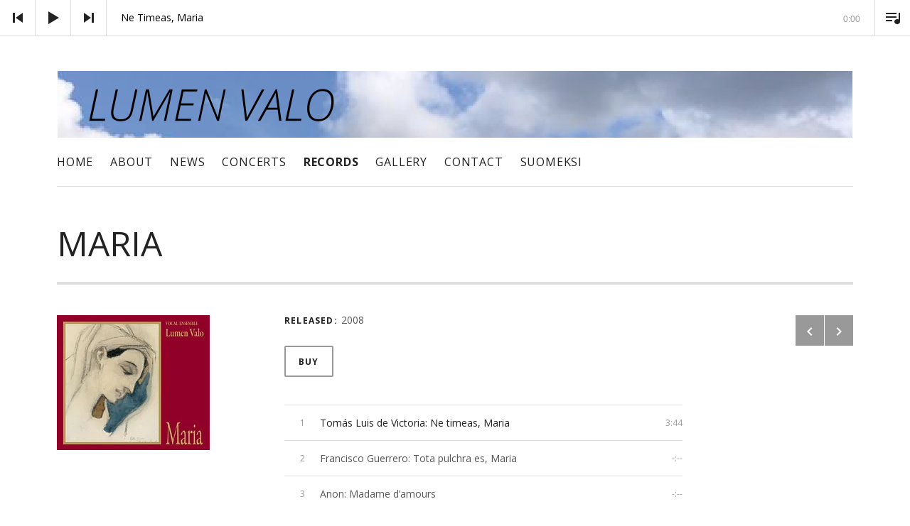

--- FILE ---
content_type: text/html; charset=UTF-8
request_url: https://www.lumenvalo.fi/music/lvcd4-maria/
body_size: 12439
content:
<!DOCTYPE html>
<html class="no-js" lang="en-US">
<head>
	<meta charset="UTF-8">
	<meta name="viewport" content="width=device-width, initial-scale=1">
	<link rel="profile" href="http://gmpg.org/xfn/11">
	<link rel="pingback" href="https://www.lumenvalo.fi/xmlrpc.php">
	<script>(function(html){html.className = html.className.replace(/\bno-js\b/,'js')})(document.documentElement);</script>
<title>Maria &#8211; Lumen Valo</title>
<meta name='robots' content='max-image-preview:large' />
<link rel='dns-prefetch' href='//secure.gravatar.com' />
<link rel='dns-prefetch' href='//stats.wp.com' />
<link rel='dns-prefetch' href='//fonts.googleapis.com' />
<link rel='dns-prefetch' href='//v0.wordpress.com' />
<link rel='preconnect' href='//i0.wp.com' />
<link href='https://fonts.gstatic.com' crossorigin rel='preconnect' />
<link rel="alternate" type="application/rss+xml" title="Lumen Valo &raquo; Feed" href="https://www.lumenvalo.fi/feed/" />
<link rel="alternate" type="application/rss+xml" title="Lumen Valo &raquo; Comments Feed" href="https://www.lumenvalo.fi/comments/feed/" />
<link rel="alternate" title="oEmbed (JSON)" type="application/json+oembed" href="https://www.lumenvalo.fi/wp-json/oembed/1.0/embed?url=https%3A%2F%2Fwww.lumenvalo.fi%2Fmusic%2Flvcd4-maria%2F" />
<link rel="alternate" title="oEmbed (XML)" type="text/xml+oembed" href="https://www.lumenvalo.fi/wp-json/oembed/1.0/embed?url=https%3A%2F%2Fwww.lumenvalo.fi%2Fmusic%2Flvcd4-maria%2F&#038;format=xml" />
<style id='wp-img-auto-sizes-contain-inline-css' type='text/css'>
img:is([sizes=auto i],[sizes^="auto," i]){contain-intrinsic-size:3000px 1500px}
/*# sourceURL=wp-img-auto-sizes-contain-inline-css */
</style>
<link rel='stylesheet' id='otw_grid_manager-css' href='https://www.lumenvalo.fi/wp-content/plugins/widgetize-pages-light/include/otw_components/otw_grid_manager_light/css/otw-grid.css?ver=1.1' type='text/css' media='all' />
<style id='wp-emoji-styles-inline-css' type='text/css'>

	img.wp-smiley, img.emoji {
		display: inline !important;
		border: none !important;
		box-shadow: none !important;
		height: 1em !important;
		width: 1em !important;
		margin: 0 0.07em !important;
		vertical-align: -0.1em !important;
		background: none !important;
		padding: 0 !important;
	}
/*# sourceURL=wp-emoji-styles-inline-css */
</style>
<style id='wp-block-library-inline-css' type='text/css'>
:root{--wp-block-synced-color:#7a00df;--wp-block-synced-color--rgb:122,0,223;--wp-bound-block-color:var(--wp-block-synced-color);--wp-editor-canvas-background:#ddd;--wp-admin-theme-color:#007cba;--wp-admin-theme-color--rgb:0,124,186;--wp-admin-theme-color-darker-10:#006ba1;--wp-admin-theme-color-darker-10--rgb:0,107,160.5;--wp-admin-theme-color-darker-20:#005a87;--wp-admin-theme-color-darker-20--rgb:0,90,135;--wp-admin-border-width-focus:2px}@media (min-resolution:192dpi){:root{--wp-admin-border-width-focus:1.5px}}.wp-element-button{cursor:pointer}:root .has-very-light-gray-background-color{background-color:#eee}:root .has-very-dark-gray-background-color{background-color:#313131}:root .has-very-light-gray-color{color:#eee}:root .has-very-dark-gray-color{color:#313131}:root .has-vivid-green-cyan-to-vivid-cyan-blue-gradient-background{background:linear-gradient(135deg,#00d084,#0693e3)}:root .has-purple-crush-gradient-background{background:linear-gradient(135deg,#34e2e4,#4721fb 50%,#ab1dfe)}:root .has-hazy-dawn-gradient-background{background:linear-gradient(135deg,#faaca8,#dad0ec)}:root .has-subdued-olive-gradient-background{background:linear-gradient(135deg,#fafae1,#67a671)}:root .has-atomic-cream-gradient-background{background:linear-gradient(135deg,#fdd79a,#004a59)}:root .has-nightshade-gradient-background{background:linear-gradient(135deg,#330968,#31cdcf)}:root .has-midnight-gradient-background{background:linear-gradient(135deg,#020381,#2874fc)}:root{--wp--preset--font-size--normal:16px;--wp--preset--font-size--huge:42px}.has-regular-font-size{font-size:1em}.has-larger-font-size{font-size:2.625em}.has-normal-font-size{font-size:var(--wp--preset--font-size--normal)}.has-huge-font-size{font-size:var(--wp--preset--font-size--huge)}.has-text-align-center{text-align:center}.has-text-align-left{text-align:left}.has-text-align-right{text-align:right}.has-fit-text{white-space:nowrap!important}#end-resizable-editor-section{display:none}.aligncenter{clear:both}.items-justified-left{justify-content:flex-start}.items-justified-center{justify-content:center}.items-justified-right{justify-content:flex-end}.items-justified-space-between{justify-content:space-between}.screen-reader-text{border:0;clip-path:inset(50%);height:1px;margin:-1px;overflow:hidden;padding:0;position:absolute;width:1px;word-wrap:normal!important}.screen-reader-text:focus{background-color:#ddd;clip-path:none;color:#444;display:block;font-size:1em;height:auto;left:5px;line-height:normal;padding:15px 23px 14px;text-decoration:none;top:5px;width:auto;z-index:100000}html :where(.has-border-color){border-style:solid}html :where([style*=border-top-color]){border-top-style:solid}html :where([style*=border-right-color]){border-right-style:solid}html :where([style*=border-bottom-color]){border-bottom-style:solid}html :where([style*=border-left-color]){border-left-style:solid}html :where([style*=border-width]){border-style:solid}html :where([style*=border-top-width]){border-top-style:solid}html :where([style*=border-right-width]){border-right-style:solid}html :where([style*=border-bottom-width]){border-bottom-style:solid}html :where([style*=border-left-width]){border-left-style:solid}html :where(img[class*=wp-image-]){height:auto;max-width:100%}:where(figure){margin:0 0 1em}html :where(.is-position-sticky){--wp-admin--admin-bar--position-offset:var(--wp-admin--admin-bar--height,0px)}@media screen and (max-width:600px){html :where(.is-position-sticky){--wp-admin--admin-bar--position-offset:0px}}

/*# sourceURL=wp-block-library-inline-css */
</style><style id='global-styles-inline-css' type='text/css'>
:root{--wp--preset--aspect-ratio--square: 1;--wp--preset--aspect-ratio--4-3: 4/3;--wp--preset--aspect-ratio--3-4: 3/4;--wp--preset--aspect-ratio--3-2: 3/2;--wp--preset--aspect-ratio--2-3: 2/3;--wp--preset--aspect-ratio--16-9: 16/9;--wp--preset--aspect-ratio--9-16: 9/16;--wp--preset--color--black: #000000;--wp--preset--color--cyan-bluish-gray: #abb8c3;--wp--preset--color--white: #ffffff;--wp--preset--color--pale-pink: #f78da7;--wp--preset--color--vivid-red: #cf2e2e;--wp--preset--color--luminous-vivid-orange: #ff6900;--wp--preset--color--luminous-vivid-amber: #fcb900;--wp--preset--color--light-green-cyan: #7bdcb5;--wp--preset--color--vivid-green-cyan: #00d084;--wp--preset--color--pale-cyan-blue: #8ed1fc;--wp--preset--color--vivid-cyan-blue: #0693e3;--wp--preset--color--vivid-purple: #9b51e0;--wp--preset--gradient--vivid-cyan-blue-to-vivid-purple: linear-gradient(135deg,rgb(6,147,227) 0%,rgb(155,81,224) 100%);--wp--preset--gradient--light-green-cyan-to-vivid-green-cyan: linear-gradient(135deg,rgb(122,220,180) 0%,rgb(0,208,130) 100%);--wp--preset--gradient--luminous-vivid-amber-to-luminous-vivid-orange: linear-gradient(135deg,rgb(252,185,0) 0%,rgb(255,105,0) 100%);--wp--preset--gradient--luminous-vivid-orange-to-vivid-red: linear-gradient(135deg,rgb(255,105,0) 0%,rgb(207,46,46) 100%);--wp--preset--gradient--very-light-gray-to-cyan-bluish-gray: linear-gradient(135deg,rgb(238,238,238) 0%,rgb(169,184,195) 100%);--wp--preset--gradient--cool-to-warm-spectrum: linear-gradient(135deg,rgb(74,234,220) 0%,rgb(151,120,209) 20%,rgb(207,42,186) 40%,rgb(238,44,130) 60%,rgb(251,105,98) 80%,rgb(254,248,76) 100%);--wp--preset--gradient--blush-light-purple: linear-gradient(135deg,rgb(255,206,236) 0%,rgb(152,150,240) 100%);--wp--preset--gradient--blush-bordeaux: linear-gradient(135deg,rgb(254,205,165) 0%,rgb(254,45,45) 50%,rgb(107,0,62) 100%);--wp--preset--gradient--luminous-dusk: linear-gradient(135deg,rgb(255,203,112) 0%,rgb(199,81,192) 50%,rgb(65,88,208) 100%);--wp--preset--gradient--pale-ocean: linear-gradient(135deg,rgb(255,245,203) 0%,rgb(182,227,212) 50%,rgb(51,167,181) 100%);--wp--preset--gradient--electric-grass: linear-gradient(135deg,rgb(202,248,128) 0%,rgb(113,206,126) 100%);--wp--preset--gradient--midnight: linear-gradient(135deg,rgb(2,3,129) 0%,rgb(40,116,252) 100%);--wp--preset--font-size--small: 13px;--wp--preset--font-size--medium: 20px;--wp--preset--font-size--large: 36px;--wp--preset--font-size--x-large: 42px;--wp--preset--spacing--20: 0.44rem;--wp--preset--spacing--30: 0.67rem;--wp--preset--spacing--40: 1rem;--wp--preset--spacing--50: 1.5rem;--wp--preset--spacing--60: 2.25rem;--wp--preset--spacing--70: 3.38rem;--wp--preset--spacing--80: 5.06rem;--wp--preset--shadow--natural: 6px 6px 9px rgba(0, 0, 0, 0.2);--wp--preset--shadow--deep: 12px 12px 50px rgba(0, 0, 0, 0.4);--wp--preset--shadow--sharp: 6px 6px 0px rgba(0, 0, 0, 0.2);--wp--preset--shadow--outlined: 6px 6px 0px -3px rgb(255, 255, 255), 6px 6px rgb(0, 0, 0);--wp--preset--shadow--crisp: 6px 6px 0px rgb(0, 0, 0);}:where(.is-layout-flex){gap: 0.5em;}:where(.is-layout-grid){gap: 0.5em;}body .is-layout-flex{display: flex;}.is-layout-flex{flex-wrap: wrap;align-items: center;}.is-layout-flex > :is(*, div){margin: 0;}body .is-layout-grid{display: grid;}.is-layout-grid > :is(*, div){margin: 0;}:where(.wp-block-columns.is-layout-flex){gap: 2em;}:where(.wp-block-columns.is-layout-grid){gap: 2em;}:where(.wp-block-post-template.is-layout-flex){gap: 1.25em;}:where(.wp-block-post-template.is-layout-grid){gap: 1.25em;}.has-black-color{color: var(--wp--preset--color--black) !important;}.has-cyan-bluish-gray-color{color: var(--wp--preset--color--cyan-bluish-gray) !important;}.has-white-color{color: var(--wp--preset--color--white) !important;}.has-pale-pink-color{color: var(--wp--preset--color--pale-pink) !important;}.has-vivid-red-color{color: var(--wp--preset--color--vivid-red) !important;}.has-luminous-vivid-orange-color{color: var(--wp--preset--color--luminous-vivid-orange) !important;}.has-luminous-vivid-amber-color{color: var(--wp--preset--color--luminous-vivid-amber) !important;}.has-light-green-cyan-color{color: var(--wp--preset--color--light-green-cyan) !important;}.has-vivid-green-cyan-color{color: var(--wp--preset--color--vivid-green-cyan) !important;}.has-pale-cyan-blue-color{color: var(--wp--preset--color--pale-cyan-blue) !important;}.has-vivid-cyan-blue-color{color: var(--wp--preset--color--vivid-cyan-blue) !important;}.has-vivid-purple-color{color: var(--wp--preset--color--vivid-purple) !important;}.has-black-background-color{background-color: var(--wp--preset--color--black) !important;}.has-cyan-bluish-gray-background-color{background-color: var(--wp--preset--color--cyan-bluish-gray) !important;}.has-white-background-color{background-color: var(--wp--preset--color--white) !important;}.has-pale-pink-background-color{background-color: var(--wp--preset--color--pale-pink) !important;}.has-vivid-red-background-color{background-color: var(--wp--preset--color--vivid-red) !important;}.has-luminous-vivid-orange-background-color{background-color: var(--wp--preset--color--luminous-vivid-orange) !important;}.has-luminous-vivid-amber-background-color{background-color: var(--wp--preset--color--luminous-vivid-amber) !important;}.has-light-green-cyan-background-color{background-color: var(--wp--preset--color--light-green-cyan) !important;}.has-vivid-green-cyan-background-color{background-color: var(--wp--preset--color--vivid-green-cyan) !important;}.has-pale-cyan-blue-background-color{background-color: var(--wp--preset--color--pale-cyan-blue) !important;}.has-vivid-cyan-blue-background-color{background-color: var(--wp--preset--color--vivid-cyan-blue) !important;}.has-vivid-purple-background-color{background-color: var(--wp--preset--color--vivid-purple) !important;}.has-black-border-color{border-color: var(--wp--preset--color--black) !important;}.has-cyan-bluish-gray-border-color{border-color: var(--wp--preset--color--cyan-bluish-gray) !important;}.has-white-border-color{border-color: var(--wp--preset--color--white) !important;}.has-pale-pink-border-color{border-color: var(--wp--preset--color--pale-pink) !important;}.has-vivid-red-border-color{border-color: var(--wp--preset--color--vivid-red) !important;}.has-luminous-vivid-orange-border-color{border-color: var(--wp--preset--color--luminous-vivid-orange) !important;}.has-luminous-vivid-amber-border-color{border-color: var(--wp--preset--color--luminous-vivid-amber) !important;}.has-light-green-cyan-border-color{border-color: var(--wp--preset--color--light-green-cyan) !important;}.has-vivid-green-cyan-border-color{border-color: var(--wp--preset--color--vivid-green-cyan) !important;}.has-pale-cyan-blue-border-color{border-color: var(--wp--preset--color--pale-cyan-blue) !important;}.has-vivid-cyan-blue-border-color{border-color: var(--wp--preset--color--vivid-cyan-blue) !important;}.has-vivid-purple-border-color{border-color: var(--wp--preset--color--vivid-purple) !important;}.has-vivid-cyan-blue-to-vivid-purple-gradient-background{background: var(--wp--preset--gradient--vivid-cyan-blue-to-vivid-purple) !important;}.has-light-green-cyan-to-vivid-green-cyan-gradient-background{background: var(--wp--preset--gradient--light-green-cyan-to-vivid-green-cyan) !important;}.has-luminous-vivid-amber-to-luminous-vivid-orange-gradient-background{background: var(--wp--preset--gradient--luminous-vivid-amber-to-luminous-vivid-orange) !important;}.has-luminous-vivid-orange-to-vivid-red-gradient-background{background: var(--wp--preset--gradient--luminous-vivid-orange-to-vivid-red) !important;}.has-very-light-gray-to-cyan-bluish-gray-gradient-background{background: var(--wp--preset--gradient--very-light-gray-to-cyan-bluish-gray) !important;}.has-cool-to-warm-spectrum-gradient-background{background: var(--wp--preset--gradient--cool-to-warm-spectrum) !important;}.has-blush-light-purple-gradient-background{background: var(--wp--preset--gradient--blush-light-purple) !important;}.has-blush-bordeaux-gradient-background{background: var(--wp--preset--gradient--blush-bordeaux) !important;}.has-luminous-dusk-gradient-background{background: var(--wp--preset--gradient--luminous-dusk) !important;}.has-pale-ocean-gradient-background{background: var(--wp--preset--gradient--pale-ocean) !important;}.has-electric-grass-gradient-background{background: var(--wp--preset--gradient--electric-grass) !important;}.has-midnight-gradient-background{background: var(--wp--preset--gradient--midnight) !important;}.has-small-font-size{font-size: var(--wp--preset--font-size--small) !important;}.has-medium-font-size{font-size: var(--wp--preset--font-size--medium) !important;}.has-large-font-size{font-size: var(--wp--preset--font-size--large) !important;}.has-x-large-font-size{font-size: var(--wp--preset--font-size--x-large) !important;}
/*# sourceURL=global-styles-inline-css */
</style>

<style id='classic-theme-styles-inline-css' type='text/css'>
/*! This file is auto-generated */
.wp-block-button__link{color:#fff;background-color:#32373c;border-radius:9999px;box-shadow:none;text-decoration:none;padding:calc(.667em + 2px) calc(1.333em + 2px);font-size:1.125em}.wp-block-file__button{background:#32373c;color:#fff;text-decoration:none}
/*# sourceURL=/wp-includes/css/classic-themes.min.css */
</style>
<link rel='stylesheet' id='page-list-style-css' href='https://www.lumenvalo.fi/wp-content/plugins/page-list/css/page-list.css?ver=5.9' type='text/css' media='all' />
<link rel='stylesheet' id='themicons-css' href='https://www.lumenvalo.fi/wp-content/themes/hammer/assets/css/themicons.css?ver=2.3.1' type='text/css' media='all' />
<link rel='stylesheet' id='hammer-style-css' href='https://www.lumenvalo.fi/wp-content/themes/hammer/style.css?ver=6.9' type='text/css' media='all' />
<style id='hammer-style-inline-css' type='text/css'>
.site-title { font-family: "Open Sans", sans-serif;}.site-navigation { font-family: "Open Sans", sans-serif;}h1, h2, h3, h4, h5, h6 { font-family: "Open Sans", sans-serif;}.entry-content, .entry-summary, .page-content { font-family: "Open Sans", sans-serif;}body { font-family: "Open Sans", sans-serif;}
/*# sourceURL=hammer-style-inline-css */
</style>
<link rel='stylesheet' id='cedaro-theme-fonts-google-css' href='https://fonts.googleapis.com/css?family=Open+Sans%3A700%7COpen+Sans%3A400%2C700%7COpen+Sans%3A700%7COpen+Sans%3A400%2C400italic%2C700%2C700italic%7COpen+Sans%3A400%2C400italic%2C700%2C700italic&#038;subset=latin&#038;ver=6.9' type='text/css' media='all' />
<link rel='stylesheet' id='hammer-audiotheme-css' href='https://www.lumenvalo.fi/wp-content/themes/hammer/assets/css/audiotheme.css?ver=6.9' type='text/css' media='all' />
<link rel='stylesheet' id='hammer-jetpack-css' href='https://www.lumenvalo.fi/wp-content/themes/hammer/assets/css/jetpack.css?ver=6.9' type='text/css' media='all' />
<script type="text/javascript" src="https://www.lumenvalo.fi/wp-includes/js/jquery/jquery.min.js?ver=3.7.1" id="jquery-core-js"></script>
<script type="text/javascript" src="https://www.lumenvalo.fi/wp-includes/js/jquery/jquery-migrate.min.js?ver=3.4.1" id="jquery-migrate-js"></script>
<link rel="https://api.w.org/" href="https://www.lumenvalo.fi/wp-json/" /><link rel="EditURI" type="application/rsd+xml" title="RSD" href="https://www.lumenvalo.fi/xmlrpc.php?rsd" />
<meta name="generator" content="WordPress 6.9" />
<link rel="canonical" href="https://www.lumenvalo.fi/music/lvcd4-maria/" />
		<!-- Custom Logo: hide header text -->
		<style id="custom-logo-css" type="text/css">
			.site-title, .site-description {
				position: absolute;
				clip-path: inset(50%);
			}
		</style>
			<style>img#wpstats{display:none}</style>
		<style type="text/css">.recentcomments a{display:inline !important;padding:0 !important;margin:0 !important;}</style><style type="text/css" id="custom-background-css">
body.custom-background { background-color: #ffffff; }
</style>
	
<!-- Jetpack Open Graph Tags -->
<meta property="og:type" content="article" />
<meta property="og:title" content="Maria" />
<meta property="og:url" content="https://www.lumenvalo.fi/music/lvcd4-maria/" />
<meta property="og:description" content="Lumen Valo juhlisti 15-vuotisjuhliaan vuonna 2008 mm. julkaisemalla CD:n Maria, joka oli lauluyhtyeen seitsemäs julkaisu. Mariassa yhtye palasi samalla juurilleen, sillä sen ensimmäinen levy oli ko…" />
<meta property="article:published_time" content="2018-10-07T07:44:25+00:00" />
<meta property="article:modified_time" content="2018-11-06T11:30:13+00:00" />
<meta property="og:site_name" content="Lumen Valo" />
<meta property="og:image" content="https://s0.wp.com/i/blank.jpg" />
<meta property="og:image:width" content="200" />
<meta property="og:image:height" content="200" />
<meta property="og:image:alt" content="" />
<meta property="og:locale" content="en_US" />
<meta name="twitter:text:title" content="Maria" />
<meta name="twitter:image" content="https://i0.wp.com/www.lumenvalo.fi/wp-content/uploads/2018/10/Kansi-Maria.jpg?fit=215%2C190&#038;ssl=1&#038;w=144" />
<meta name="twitter:card" content="summary" />

<!-- End Jetpack Open Graph Tags -->
<style id='hammer-custom-css' type='text/css'>
a,
a:hover,
a:focus,
.block-grid-item-title a:hover,
.block-grid-item-title a:focus,
.breadcrumbs a:hover,
.breadcrumbs a:focus,
.gig-card:hover,
.gig-card:focus,
.page-links a:hover,
.page-links a:focus,
.page-links > span,
.record-tracklist a:hover,
.record-tracklist a:focus,
.site-title a:hover,
.site-title a:focus {color: #001be8;
}@media (min-width: 768px) {.site-navigation .menu > li > a:hover,.site-navigation .menu > li > a:focus,.social-navigation a:hover,.social-navigation a:focus {color: #001be8;}
}
</style>
		<style type="text/css" id="wp-custom-css">
			h1 {
	font-weight: normal;
}

#page {
	background-color: rgba(255, 255, 255, 0);	
}

.block-grid-item-title,
.record-meta,
.record-tracklist,
.button,
.gig-description,
.layout-masonry-grid .entry-summary,
.gig-list-header,
.gig-list,
.post-type-navigation a,
.posts-navigation a,
.hammer-player .mejs-container .mejs-track-title,
.archive-content .page-title {
	font-family: "Open Sans", sans-serif;
}

.block-grid-item-title {
		text-transform: uppercase;
}

#menu-social-links {
	float: right;
}		</style>
		</head>

<body class="wp-singular audiotheme_record-template-default single single-audiotheme_record postid-217 custom-background wp-custom-logo wp-theme-hammer metaslider-plugin group-blog layout-entry-sidebar has-player layout-entry-sidebar--wide font_site-title_open-sans font_site-navigation_open-sans font_headings_open-sans font_main-content_open-sans font_secondary-content_open-sans" itemscope="itemscope" itemtype="https://schema.org/WebPage">

	
	<div id="page" class="hfeed site">
		<a class="skip-link screen-reader-text" href="#content">Skip to content</a>

				
<header id="masthead" class="site-header" role="banner" itemscope itemtype="https://schema.org/WPHeader">

	
	<div class="site-header-toggle-buttons">
		<button class="site-navigation-toggle toggle-button"><span>Menu</span></button>
		<button class="hammer-player-toggle toggle-button"><span class="screen-reader-text">Player</span></button>
	</div>

	<div class="site-identity">
		<a href="https://www.lumenvalo.fi/" class="custom-logo-link" rel="home"><img width="1120" height="94" src="https://i0.wp.com/www.lumenvalo.fi/wp-content/uploads/2018/11/Lumen-Valo-site-logo.png?fit=1120%2C94&amp;ssl=1" class="custom-logo" alt="Lumen Valo" decoding="async" fetchpriority="high" srcset="https://i0.wp.com/www.lumenvalo.fi/wp-content/uploads/2018/11/Lumen-Valo-site-logo.png?w=1120&amp;ssl=1 1120w, https://i0.wp.com/www.lumenvalo.fi/wp-content/uploads/2018/11/Lumen-Valo-site-logo.png?resize=300%2C25&amp;ssl=1 300w, https://i0.wp.com/www.lumenvalo.fi/wp-content/uploads/2018/11/Lumen-Valo-site-logo.png?resize=768%2C64&amp;ssl=1 768w, https://i0.wp.com/www.lumenvalo.fi/wp-content/uploads/2018/11/Lumen-Valo-site-logo.png?resize=1024%2C86&amp;ssl=1 1024w" sizes="(max-width: 1120px) 100vw, 1120px" itemprop="image" data-attachment-id="442" data-permalink="https://www.lumenvalo.fi/lumen-valo-site-logo/" data-orig-file="https://i0.wp.com/www.lumenvalo.fi/wp-content/uploads/2018/11/Lumen-Valo-site-logo.png?fit=1120%2C94&amp;ssl=1" data-orig-size="1120,94" data-comments-opened="1" data-image-meta="{&quot;aperture&quot;:&quot;0&quot;,&quot;credit&quot;:&quot;&quot;,&quot;camera&quot;:&quot;&quot;,&quot;caption&quot;:&quot;&quot;,&quot;created_timestamp&quot;:&quot;0&quot;,&quot;copyright&quot;:&quot;&quot;,&quot;focal_length&quot;:&quot;0&quot;,&quot;iso&quot;:&quot;0&quot;,&quot;shutter_speed&quot;:&quot;0&quot;,&quot;title&quot;:&quot;&quot;,&quot;orientation&quot;:&quot;0&quot;}" data-image-title="Lumen-Valo-site-logo" data-image-description="" data-image-caption="" data-medium-file="https://i0.wp.com/www.lumenvalo.fi/wp-content/uploads/2018/11/Lumen-Valo-site-logo.png?fit=300%2C25&amp;ssl=1" data-large-file="https://i0.wp.com/www.lumenvalo.fi/wp-content/uploads/2018/11/Lumen-Valo-site-logo.png?fit=560%2C47&amp;ssl=1" /></a>		<h1 class="site-title"><a href="https://www.lumenvalo.fi/" rel="home">Lumen Valo</a></h1>		<p class="site-description screen-reader-text">Early Music Vocal Ensemble</p>	</div>

	<div class="site-navigation-panel">

		
		
		
			<nav id="site-navigation" class="site-navigation" role="navigation" itemscope itemtype="https://schema.org/SiteNavigationElement">
				<ul id="menu-primary-menu" class="menu"><li id="menu-item-435" class="menu-item menu-item-type-post_type menu-item-object-page menu-item-home first-item menu-item-435 menu-item-home"><a href="https://www.lumenvalo.fi/">Home</a></li>
<li id="menu-item-437" class="menu-item menu-item-type-post_type menu-item-object-page menu-item-has-children menu-item-437 menu-item-about"><a href="https://www.lumenvalo.fi/about/">About</a>
<ul class="sub-menu">
	<li id="menu-item-438" class="menu-item menu-item-type-post_type menu-item-object-page first-child-item menu-item-438 menu-item-about-lumen-valo"><a href="https://www.lumenvalo.fi/about/">About Lumen Valo</a></li>
	<li id="menu-item-436" class="menu-item menu-item-type-post_type menu-item-object-page menu-item-436 menu-item-singers"><a href="https://www.lumenvalo.fi/about/singers/">Singers</a></li>
	<li id="menu-item-424" class="menu-item menu-item-type-post_type menu-item-object-page last-child-item menu-item-424 menu-item-repertoire"><a href="https://www.lumenvalo.fi/about/repertoire/">Repertoire</a></li>
</ul>
</li>
<li id="menu-item-427" class="menu-item menu-item-type-post_type menu-item-object-page current_page_parent menu-item-427 menu-item-news"><a href="https://www.lumenvalo.fi/news/">News</a></li>
<li id="menu-item-444" class="menu-item menu-item-type-post_type menu-item-object-audiotheme_archive menu-item-has-children menu-item-444 menu-item-concerts"><a href="https://www.lumenvalo.fi/concerts/">Concerts</a>
<ul class="sub-menu">
	<li id="menu-item-425" class="menu-item menu-item-type-custom menu-item-object-custom first-child-item menu-item-425 menu-item-upcoming"><a href="/concerts/">Upcoming</a></li>
	<li id="menu-item-426" class="menu-item menu-item-type-custom menu-item-object-custom last-child-item menu-item-426 menu-item-past"><a href="/concerts/past/">Past</a></li>
</ul>
</li>
<li id="menu-item-491" class="menu-item menu-item-type-post_type menu-item-object-audiotheme_archive current-menu-parent menu-item-491 menu-item-records"><a href="https://www.lumenvalo.fi/music/">Records</a></li>
<li id="menu-item-423" class="menu-item menu-item-type-post_type menu-item-object-page menu-item-423 menu-item-gallery"><a href="https://www.lumenvalo.fi/gallery/">Gallery</a></li>
<li id="menu-item-422" class="menu-item menu-item-type-post_type menu-item-object-page menu-item-422 menu-item-contact"><a href="https://www.lumenvalo.fi/contact/">Contact</a></li>
<li id="menu-item-439" class="menu-item menu-item-type-post_type menu-item-object-page last-item menu-item-439 menu-item-suomeksi"><a href="https://www.lumenvalo.fi/fi/">Suomeksi</a></li>
</ul>			</nav>

		
		
	</div>

	
</header>
		
		<div id="content" class="site-content">
			
<main id="primary" class="content-area single-record" role="main" itemprop="mainContentOfPage" itemscope itemtype="https://schema.org/MusicAlbum">

	
	
		
<article id="post-217" class="post-217 audiotheme_record type-audiotheme_record status-publish has-post-thumbnail entry">

	<header class="entry-header">
				<h1 class="entry-title" itemprop="name">Maria</h1>					</header>

	<div class="entry-sidebar-wrapper">
		
	<figure class="record-artwork">
		<a class="post-thumbnail" href="https://www.lumenvalo.fi/wp-content/uploads/2018/10/Kansi-Maria.jpg">
			<img width="215" height="190" src="https://i0.wp.com/www.lumenvalo.fi/wp-content/uploads/2018/10/Kansi-Maria.jpg?resize=215%2C190&amp;ssl=1" class="attachment-post-thumbnail size-post-thumbnail wp-post-image" alt="" decoding="async" itemprop="image" data-attachment-id="492" data-permalink="https://www.lumenvalo.fi/music/lvcd4-maria/attachment/kansi-maria/" data-orig-file="https://i0.wp.com/www.lumenvalo.fi/wp-content/uploads/2018/10/Kansi-Maria.jpg?fit=215%2C190&amp;ssl=1" data-orig-size="215,190" data-comments-opened="1" data-image-meta="{&quot;aperture&quot;:&quot;0&quot;,&quot;credit&quot;:&quot;&quot;,&quot;camera&quot;:&quot;&quot;,&quot;caption&quot;:&quot;&quot;,&quot;created_timestamp&quot;:&quot;0&quot;,&quot;copyright&quot;:&quot;&quot;,&quot;focal_length&quot;:&quot;0&quot;,&quot;iso&quot;:&quot;0&quot;,&quot;shutter_speed&quot;:&quot;0&quot;,&quot;title&quot;:&quot;&quot;,&quot;orientation&quot;:&quot;0&quot;}" data-image-title="Kansi-Maria" data-image-description="" data-image-caption="" data-medium-file="https://i0.wp.com/www.lumenvalo.fi/wp-content/uploads/2018/10/Kansi-Maria.jpg?fit=215%2C190&amp;ssl=1" data-large-file="https://i0.wp.com/www.lumenvalo.fi/wp-content/uploads/2018/10/Kansi-Maria.jpg?fit=215%2C190&amp;ssl=1" />		</a>
	</figure>

	</div>

	<div class="entry-content-wrapper">
		
	<div class="record-meta">
		<h2 class="screen-reader-text">Record Details</h2>

		<dl>
							<dt class="record-year">Released:</dt>
				<dd class="record-year" itemprop="dateCreated">2008</dd>
			
					</dl>
	</div>

		
	<div class="record-links">
		<h2 class="screen-reader-text">Purchase</h2>

		<ul>
							<li>
					<a class="button js-maybe-external" href="http://www.fuga.fi/detail.php?id=6420114110381">Buy</a>
				</li>
					</ul>
	</div>

		
	<div class="tracklist-area">
		<h2 class="screen-reader-text">Record Tracklist</h2>
		<meta itemprop="numTracks" content="8" />

		<ol class="tracklist record-tracklist">
			
				<li id="track-227"  class="track is-playable js-play-record" itemprop="track" itemtype="https://schema.org/MusicRecording" data-record-id="217" data-track-id="227">
					<span class="track-title">
						<a href="https://www.lumenvalo.fi/music/lvcd4-maria/track/ne-timeas-maria/" class="" itemprop="url"><span itemprop="name">Tomás Luis de Victoria: Ne timeas, Maria</span></a>					</span>

					<span class="track-meta">
						<span class="track-current-time">-:--</span>
						<span class="track-duration-sep"> / </span>
						<span class="track-duration">3:44</span>
					</span>
				</li>

			
				<li id="track-228"  class="track" itemprop="track" itemtype="https://schema.org/MusicRecording" data-record-id="217" data-track-id="228">
					<span class="track-title">
						<a href="https://www.lumenvalo.fi/music/lvcd4-maria/track/tota-pulchra-es-maria/" class="" itemprop="url"><span itemprop="name">Francisco Guerrero: Tota pulchra es, Maria</span></a>					</span>

					<span class="track-meta">
						<span class="track-current-time">-:--</span>
						<span class="track-duration-sep"> / </span>
						<span class="track-duration">-:--</span>
					</span>
				</li>

			
				<li id="track-229"  class="track" itemprop="track" itemtype="https://schema.org/MusicRecording" data-record-id="217" data-track-id="229">
					<span class="track-title">
						<a href="https://www.lumenvalo.fi/music/lvcd4-maria/track/madame-damours/" class="" itemprop="url"><span itemprop="name">Anon: Madame d’amours</span></a>					</span>

					<span class="track-meta">
						<span class="track-current-time">-:--</span>
						<span class="track-duration-sep"> / </span>
						<span class="track-duration">-:--</span>
					</span>
				</li>

			
				<li id="track-230"  class="track" itemprop="track" itemtype="https://schema.org/MusicRecording" data-record-id="217" data-track-id="230">
					<span class="track-title">
						<a href="https://www.lumenvalo.fi/music/lvcd4-maria/track/assumpta-est-maria/" class="" itemprop="url"><span itemprop="name">Giovanni Pierluigi da Palestrina: Assumpta est Maria</span></a>					</span>

					<span class="track-meta">
						<span class="track-current-time">-:--</span>
						<span class="track-duration-sep"> / </span>
						<span class="track-duration">-:--</span>
					</span>
				</li>

			
				<li id="track-231"  class="track" itemprop="track" itemtype="https://schema.org/MusicRecording" data-record-id="217" data-track-id="231">
					<span class="track-title">
						<a href="https://www.lumenvalo.fi/music/lvcd4-maria/track/ave-regina-caelorum/" class="" itemprop="url"><span itemprop="name">Guillaume Dufay: Ave regina cælorum</span></a>					</span>

					<span class="track-meta">
						<span class="track-current-time">-:--</span>
						<span class="track-duration-sep"> / </span>
						<span class="track-duration">-:--</span>
					</span>
				</li>

			
				<li id="track-232"  class="track" itemprop="track" itemtype="https://schema.org/MusicRecording" data-record-id="217" data-track-id="232">
					<span class="track-title">
						<a href="https://www.lumenvalo.fi/music/lvcd4-maria/track/stabat-mater/" class="" itemprop="url"><span itemprop="name">Orlando di Lasso: Stabat Mater</span></a>					</span>

					<span class="track-meta">
						<span class="track-current-time">-:--</span>
						<span class="track-duration-sep"> / </span>
						<span class="track-duration">-:--</span>
					</span>
				</li>

			
				<li id="track-234"  class="track" itemprop="track" itemtype="https://schema.org/MusicRecording" data-record-id="217" data-track-id="234">
					<span class="track-title">
						<a href="https://www.lumenvalo.fi/music/lvcd4-maria/track/regina-caeli-laetare/" class="" itemprop="url"><span itemprop="name">Orlando di Lasso: Regina cæli, lætare</span></a>					</span>

					<span class="track-meta">
						<span class="track-current-time">-:--</span>
						<span class="track-duration-sep"> / </span>
						<span class="track-duration">-:--</span>
					</span>
				</li>

			
				<li id="track-235"  class="track" itemprop="track" itemtype="https://schema.org/MusicRecording" data-record-id="217" data-track-id="235">
					<span class="track-title">
						<a href="https://www.lumenvalo.fi/music/lvcd4-maria/track/magnificat/" class="" itemprop="url"><span itemprop="name">Jean Mouton: Magnificat</span></a>					</span>

					<span class="track-meta">
						<span class="track-current-time">-:--</span>
						<span class="track-duration-sep"> / </span>
						<span class="track-duration">-:--</span>
					</span>
				</li>

			
					</ol>
	</div>


		<div class="entry-content" itemprop="description">
						<p>Lumen Valo juhlisti 15-vuotisjuhliaan vuonna 2008 mm. julkaisemalla CD:n Maria, joka oli lauluyhtyeen seitsemäs julkaisu. Mariassa yhtye palasi samalla juurilleen, sillä sen ensimmäinen levy oli koottu saman teeman ympärille. Tällä Maria-äänitteellä musiikki koostuu renessanssiajan Maria-moteteista. Varhaisimpana teoksena äänittellä on Guillaume Dufayn kuuluisa Ave regina caelorum ja tuoreimpana Orlando di Lasson, Giovanni Pierluigi da Palestrinan ja Tomás Luis de Victorian Maria-motetit 1580-luvulta.</p>
<h2>Reviews</h2>
<blockquote><p>Marian, Jumalansynnyttäjän, kultti on tuottanut monia palvovia, jopa aistillisia tekstejä, jotka liittyvät vain osaksi Jeesuksen syntymään. Renessanssisäveltäjät tarttuivat mieluusti näihin teksteihin. Guillaume Dufay sijoitti motettiinsa Ave regina caelorum myös itsensä armoa anelemaan. Muut säveltäjät ovat Tomás Luis de Victoria, Francisco Guerrero, Giovanni Pierluigi da Palestrina, Jean Mouton ja Orlando di Lasso, jonka Stabat Mater on levyn suurisuuntaisin teos. Hartaan kuulas a cappella -musiikki vaihtelee gregoriaanissävytteisestä pelkistyneisyydestä sykähdyttäviin kuorosointeihin ja hurmioituneeseen polyfoniaan.</p>
<p>Kahdeksanjäseninen Lumen Valo on vuosien varrella luonut itselleen huolitellun ilmeen, joka ulottuu levyn ulkoasuun ja teosesittelyihin. Syventävän lepohetken tarjoava brändi toimii myös esityksissä, vaikka laulun puhtaus ei ole aivan joka kohdin loppuun asti huoliteltua.</p>
<p style="text-align: right;"><span class="source">Jukka Isopuro, Helsingin Sanomat</span></p>
</blockquote>
 					</div>
	</div>

	<div class="entry-navigation-wrapper">
		
	<nav class="navigation post-navigation" aria-label="Posts">
		<h2 class="screen-reader-text">Post navigation</h2>
		<div class="nav-links"><div class="nav-previous"><a href="https://www.lumenvalo.fi/music/lcvd5-requiem/" rel="prev"><span class="screen-reader-text">Next: Requiem</span></a></div><div class="nav-next"><a href="https://www.lumenvalo.fi/music/lcvd3-adoratio/" rel="next"><span class="screen-reader-text">Previous: Adoratio</span></a></div></div>
	</nav>	</div>

</article>

		
	
	
</main>


			
		</div><!-- #content -->

		
		
<footer id="footer" class="site-footer" role="contentinfo" itemscope itemtype="https://schema.org/WPFooter">

	
	
<div id="footer-widgets" class="footer-widgets widget-area" role="complementary">

	
	<div class="block-grid block-grid--gutters block-grid-3">

		<div id="audiotheme-upcoming-gigs-3" class="widget block-grid-item widget_audiotheme_upcoming_gigs widget-1 widget-items-5">
<h2 class="widget-title">Upcoming Concerts</h2>
</div>
		<div id="recent-posts-4" class="widget block-grid-item widget_recent_entries widget-2 widget-last">
		<h2 class="widget-title">News</h2>
		<ul>
											<li>
					<a href="https://www.lumenvalo.fi/2025/10/17/mysterium-joulukonsertit-2025/">Mysterium-joulukonsertit 2025</a>
											<span class="post-date">October 17, 2025</span>
									</li>
											<li>
					<a href="https://www.lumenvalo.fi/2024/09/24/mysterium-joulukonsertit-2024/">Mysterium-joulukonsertit 2024</a>
											<span class="post-date">September 24, 2024</span>
									</li>
											<li>
					<a href="https://www.lumenvalo.fi/2023/11/05/mysterium-joulukonsertit-2023/">Mysterium-joulukonsertit 2023</a>
											<span class="post-date">November 5, 2023</span>
									</li>
					</ul>

		</div>
	</div>

	
</div>


	<div class="credits">
		Powered by <a href="https://audiotheme.com/">AudioTheme</a>	</div>

	
</footer>

		
	</div><!-- #page -->

	
<div class="hammer-player" itemscope itemtype="http://schema.org/MusicPlaylist">
	<meta itemprop="numTracks" content="2" />

	<audio src="https://lumenvalo.dreamhosters.com/wp-content/uploads/2018/10/Victoria-Ne-timeas-Maria.mp3" controls preload="none" style="width: 100%; height: auto"></audio>

	<div class="playlist cue-tracklist">

		<ol class="tracklist cue-tracks">

			
				<li class="cue-track" itemprop="track" itemscope itemtype="https://schema.org/MusicRecording">
					
					<span class="cue-track-details">
						<span class="cue-track-title" itemprop="name">Ne Timeas, Maria</span>
						<span class="cue-track-artist" itemprop="byArtist">Lumen Valo</span>
					</span>

									</li>

			
				<li class="cue-track" itemprop="track" itemscope itemtype="https://schema.org/MusicRecording">
					
					<span class="cue-track-details">
						<span class="cue-track-title" itemprop="name">My love dwelt in a northern land</span>
						<span class="cue-track-artist" itemprop="byArtist">Lumen Valo</span>
					</span>

									</li>

			
		</ol>

	</div>

	<script type="application/json" id="hammer-player-settings" class="cue-playlist-data">{"cueSignature":"6e0f50a7f1e1fbeeeb894a7a085c7df3","tracks":[{"artist":"Lumen Valo","artworkId":0,"artworkUrl":"","audioId":306,"audioUrl":"https:\/\/lumenvalo.dreamhosters.com\/wp-content\/uploads\/2018\/10\/Victoria-Ne-timeas-Maria.mp3","format":"mp3","length":"3:44","title":"Ne Timeas, Maria","order":0,"mp3":"https:\/\/lumenvalo.dreamhosters.com\/wp-content\/uploads\/2018\/10\/Victoria-Ne-timeas-Maria.mp3","meta":{"artist":"Lumen Valo","length_formatted":"3:44"},"src":"https:\/\/lumenvalo.dreamhosters.com\/wp-content\/uploads\/2018\/10\/Victoria-Ne-timeas-Maria.mp3","thumb":{"src":""}},{"artist":"Lumen Valo","artworkId":0,"artworkUrl":"","audioId":308,"audioUrl":"https:\/\/lumenvalo.dreamhosters.com\/wp-content\/uploads\/2018\/10\/Elgar-My-Love-Dwelt-in-a-Northern-Land.mp3","format":"mp3","length":"4:11","title":"My love dwelt in a northern land","order":1,"mp3":"https:\/\/lumenvalo.dreamhosters.com\/wp-content\/uploads\/2018\/10\/Elgar-My-Love-Dwelt-in-a-Northern-Land.mp3","meta":{"artist":"Lumen Valo","length_formatted":"4:11"},"src":"https:\/\/lumenvalo.dreamhosters.com\/wp-content\/uploads\/2018\/10\/Elgar-My-Love-Dwelt-in-a-Northern-Land.mp3","thumb":{"src":""}}]}</script>
</div>

	<script type="speculationrules">
{"prefetch":[{"source":"document","where":{"and":[{"href_matches":"/*"},{"not":{"href_matches":["/wp-*.php","/wp-admin/*","/wp-content/uploads/*","/wp-content/*","/wp-content/plugins/*","/wp-content/themes/hammer/*","/*\\?(.+)"]}},{"not":{"selector_matches":"a[rel~=\"nofollow\"]"}},{"not":{"selector_matches":".no-prefetch, .no-prefetch a"}}]},"eagerness":"conservative"}]}
</script>
<script type="application/ld+json">[{"@context":"http:\/\/schema.org","@type":"MusicAlbum","name":"Maria","url":"https:\/\/www.lumenvalo.fi\/music\/lvcd4-maria\/","dateCreated":"2008","image":"https:\/\/i0.wp.com\/www.lumenvalo.fi\/wp-content\/uploads\/2018\/10\/Kansi-Maria.jpg?fit=215%2C190&#038;ssl=1","numTracks":8,"track":[{"@type":"MusicRecording","name":"Tom\u00e1s Luis de Victoria: Ne timeas, Maria","url":"https:\/\/www.lumenvalo.fi\/music\/lvcd4-maria\/track\/ne-timeas-maria\/"},{"@type":"MusicRecording","name":"Francisco Guerrero: Tota pulchra es, Maria","url":"https:\/\/www.lumenvalo.fi\/music\/lvcd4-maria\/track\/tota-pulchra-es-maria\/"},{"@type":"MusicRecording","name":"Anon: Madame d\u2019amours","url":"https:\/\/www.lumenvalo.fi\/music\/lvcd4-maria\/track\/madame-damours\/"},{"@type":"MusicRecording","name":"Giovanni Pierluigi da Palestrina: Assumpta est Maria","url":"https:\/\/www.lumenvalo.fi\/music\/lvcd4-maria\/track\/assumpta-est-maria\/"},{"@type":"MusicRecording","name":"Guillaume Dufay: Ave regina c\u00e6lorum","url":"https:\/\/www.lumenvalo.fi\/music\/lvcd4-maria\/track\/ave-regina-caelorum\/"},{"@type":"MusicRecording","name":"Orlando di Lasso: Stabat Mater","url":"https:\/\/www.lumenvalo.fi\/music\/lvcd4-maria\/track\/stabat-mater\/"},{"@type":"MusicRecording","name":"Orlando di Lasso: Regina c\u00e6li, l\u00e6tare","url":"https:\/\/www.lumenvalo.fi\/music\/lvcd4-maria\/track\/regina-caeli-laetare\/"},{"@type":"MusicRecording","name":"Jean Mouton: Magnificat","url":"https:\/\/www.lumenvalo.fi\/music\/lvcd4-maria\/track\/magnificat\/"}],"offers":[{"@type":"Offer","url":"http:\/\/www.fuga.fi\/detail.php?id=6420114110381","description":"Buy"}]}]</script>			<script type="text/javascript">
			/* <![CDATA[ */
			window.AudiothemeTracks = window.AudiothemeTracks || {};

			(function( window ) {
				var tracks = {"record":[{"artist":"","artwork":"https:\/\/i0.wp.com\/www.lumenvalo.fi\/wp-content\/uploads\/2018\/10\/Kansi-Maria.jpg?resize=150%2C150&ssl=1","mp3":"http:\/\/www.lumenvalo.fi\/wp-content\/uploads\/2018\/10\/Victoria-Ne-timeas-Maria.mp3","record":"Maria","title":"Tom\u00e1s Luis de Victoria: Ne timeas, Maria","format":"mp3","meta":{"artist":"","length_formatted":"0:00"},"src":"http:\/\/www.lumenvalo.fi\/wp-content\/uploads\/2018\/10\/Victoria-Ne-timeas-Maria.mp3"},{"artist":"","artwork":"https:\/\/i0.wp.com\/www.lumenvalo.fi\/wp-content\/uploads\/2018\/10\/Kansi-Maria.jpg?resize=150%2C150&ssl=1","mp3":"","record":"Maria","title":"Francisco Guerrero: Tota pulchra es, Maria","format":"mp3","meta":{"artist":"","length_formatted":"0:00"},"src":""},{"artist":"","artwork":"https:\/\/i0.wp.com\/www.lumenvalo.fi\/wp-content\/uploads\/2018\/10\/Kansi-Maria.jpg?resize=150%2C150&ssl=1","mp3":"","record":"Maria","title":"Anon: Madame d\u2019amours","format":"mp3","meta":{"artist":"","length_formatted":"0:00"},"src":""},{"artist":"","artwork":"https:\/\/i0.wp.com\/www.lumenvalo.fi\/wp-content\/uploads\/2018\/10\/Kansi-Maria.jpg?resize=150%2C150&ssl=1","mp3":"","record":"Maria","title":"Giovanni Pierluigi da Palestrina: Assumpta est Maria","format":"mp3","meta":{"artist":"","length_formatted":"0:00"},"src":""},{"artist":"","artwork":"https:\/\/i0.wp.com\/www.lumenvalo.fi\/wp-content\/uploads\/2018\/10\/Kansi-Maria.jpg?resize=150%2C150&ssl=1","mp3":"","record":"Maria","title":"Guillaume Dufay: Ave regina c\u00e6lorum","format":"mp3","meta":{"artist":"","length_formatted":"0:00"},"src":""},{"artist":"","artwork":"https:\/\/i0.wp.com\/www.lumenvalo.fi\/wp-content\/uploads\/2018\/10\/Kansi-Maria.jpg?resize=150%2C150&ssl=1","mp3":"","record":"Maria","title":"Orlando di Lasso: Stabat Mater","format":"mp3","meta":{"artist":"","length_formatted":"0:00"},"src":""},{"artist":"","artwork":"https:\/\/i0.wp.com\/www.lumenvalo.fi\/wp-content\/uploads\/2018\/10\/Kansi-Maria.jpg?resize=150%2C150&ssl=1","mp3":"","record":"Maria","title":"Orlando di Lasso: Regina c\u00e6li, l\u00e6tare","format":"mp3","meta":{"artist":"","length_formatted":"0:00"},"src":""},{"artist":"","artwork":"https:\/\/i0.wp.com\/www.lumenvalo.fi\/wp-content\/uploads\/2018\/10\/Kansi-Maria.jpg?resize=150%2C150&ssl=1","mp3":"","record":"Maria","title":"Jean Mouton: Magnificat","format":"mp3","meta":{"artist":"","length_formatted":"0:00"},"src":""}]},
					i;

				for ( i in tracks ) {
					window.AudiothemeTracks[ i ] = tracks[ i ];
				}
			})( this );
			/* ]]> */
			</script>
			<script type="text/javascript" id="wp-nav-menus-js-extra">
/* <![CDATA[ */
var _cedaroNavMenuL10n = {"collapseSubmenu":"Collapse submenu","expandSubmenu":"Expand submenu"};
//# sourceURL=wp-nav-menus-js-extra
/* ]]> */
</script>
<script type="text/javascript" src="https://www.lumenvalo.fi/wp-content/themes/hammer/assets/js/vendor/wp-nav-menus.js?ver=1.0.0" id="wp-nav-menus-js"></script>
<script type="text/javascript" id="hammer-script-js-extra">
/* <![CDATA[ */
var _hammerSettings = {"ajaxUrl":"https://www.lumenvalo.fi/wp-admin/admin-ajax.php","mejs":{"pluginPath":"/wp-includes/js/mediaelement/"},"l10n":{"expand":"\u003Cspan class=\"screen-reader-text\"\u003EExpand\u003C/span\u003E","collapse":"\u003Cspan class=\"screen-reader-text\"\u003ECollapse\u003C/span\u003E","nextTrack":"Next Track","previousTrack":"Previous Track","togglePlaylist":"Toggle Playlist"}};
//# sourceURL=hammer-script-js-extra
/* ]]> */
</script>
<script type="text/javascript" src="https://www.lumenvalo.fi/wp-content/themes/hammer/assets/js/main.js?ver=20160324" id="hammer-script-js"></script>
<script type="text/javascript" src="https://www.lumenvalo.fi/wp-content/plugins/audiotheme/includes/js/vendor/jquery.fitvids.min.js?ver=1.2.0" id="jquery-fitvids-js"></script>
<script type="text/javascript" id="mediaelement-core-js-before">
/* <![CDATA[ */
var mejsL10n = {"language":"en","strings":{"mejs.download-file":"Download File","mejs.install-flash":"You are using a browser that does not have Flash player enabled or installed. Please turn on your Flash player plugin or download the latest version from https://get.adobe.com/flashplayer/","mejs.fullscreen":"Fullscreen","mejs.play":"Play","mejs.pause":"Pause","mejs.time-slider":"Time Slider","mejs.time-help-text":"Use Left/Right Arrow keys to advance one second, Up/Down arrows to advance ten seconds.","mejs.live-broadcast":"Live Broadcast","mejs.volume-help-text":"Use Up/Down Arrow keys to increase or decrease volume.","mejs.unmute":"Unmute","mejs.mute":"Mute","mejs.volume-slider":"Volume Slider","mejs.video-player":"Video Player","mejs.audio-player":"Audio Player","mejs.captions-subtitles":"Captions/Subtitles","mejs.captions-chapters":"Chapters","mejs.none":"None","mejs.afrikaans":"Afrikaans","mejs.albanian":"Albanian","mejs.arabic":"Arabic","mejs.belarusian":"Belarusian","mejs.bulgarian":"Bulgarian","mejs.catalan":"Catalan","mejs.chinese":"Chinese","mejs.chinese-simplified":"Chinese (Simplified)","mejs.chinese-traditional":"Chinese (Traditional)","mejs.croatian":"Croatian","mejs.czech":"Czech","mejs.danish":"Danish","mejs.dutch":"Dutch","mejs.english":"English","mejs.estonian":"Estonian","mejs.filipino":"Filipino","mejs.finnish":"Finnish","mejs.french":"French","mejs.galician":"Galician","mejs.german":"German","mejs.greek":"Greek","mejs.haitian-creole":"Haitian Creole","mejs.hebrew":"Hebrew","mejs.hindi":"Hindi","mejs.hungarian":"Hungarian","mejs.icelandic":"Icelandic","mejs.indonesian":"Indonesian","mejs.irish":"Irish","mejs.italian":"Italian","mejs.japanese":"Japanese","mejs.korean":"Korean","mejs.latvian":"Latvian","mejs.lithuanian":"Lithuanian","mejs.macedonian":"Macedonian","mejs.malay":"Malay","mejs.maltese":"Maltese","mejs.norwegian":"Norwegian","mejs.persian":"Persian","mejs.polish":"Polish","mejs.portuguese":"Portuguese","mejs.romanian":"Romanian","mejs.russian":"Russian","mejs.serbian":"Serbian","mejs.slovak":"Slovak","mejs.slovenian":"Slovenian","mejs.spanish":"Spanish","mejs.swahili":"Swahili","mejs.swedish":"Swedish","mejs.tagalog":"Tagalog","mejs.thai":"Thai","mejs.turkish":"Turkish","mejs.ukrainian":"Ukrainian","mejs.vietnamese":"Vietnamese","mejs.welsh":"Welsh","mejs.yiddish":"Yiddish"}};
//# sourceURL=mediaelement-core-js-before
/* ]]> */
</script>
<script type="text/javascript" src="https://www.lumenvalo.fi/wp-includes/js/mediaelement/mediaelement-and-player.min.js?ver=4.2.17" id="mediaelement-core-js"></script>
<script type="text/javascript" src="https://www.lumenvalo.fi/wp-includes/js/mediaelement/mediaelement-migrate.min.js?ver=6.9" id="mediaelement-migrate-js"></script>
<script type="text/javascript" id="mediaelement-js-extra">
/* <![CDATA[ */
var _wpmejsSettings = {"pluginPath":"/wp-includes/js/mediaelement/","classPrefix":"mejs-","stretching":"responsive","audioShortcodeLibrary":"mediaelement","videoShortcodeLibrary":"mediaelement"};
//# sourceURL=mediaelement-js-extra
/* ]]> */
</script>
<script type="text/javascript" src="https://www.lumenvalo.fi/wp-content/plugins/cue/assets/js/vendor/jquery.cue.min.js?ver=1.2.6" id="jquery-cue-js"></script>
<script type="text/javascript" id="jetpack-stats-js-before">
/* <![CDATA[ */
_stq = window._stq || [];
_stq.push([ "view", JSON.parse("{\"v\":\"ext\",\"blog\":\"154055664\",\"post\":\"217\",\"tz\":\"2\",\"srv\":\"www.lumenvalo.fi\",\"j\":\"1:15.3.1\"}") ]);
_stq.push([ "clickTrackerInit", "154055664", "217" ]);
//# sourceURL=jetpack-stats-js-before
/* ]]> */
</script>
<script type="text/javascript" src="https://stats.wp.com/e-202604.js" id="jetpack-stats-js" defer="defer" data-wp-strategy="defer"></script>
<script id="wp-emoji-settings" type="application/json">
{"baseUrl":"https://s.w.org/images/core/emoji/17.0.2/72x72/","ext":".png","svgUrl":"https://s.w.org/images/core/emoji/17.0.2/svg/","svgExt":".svg","source":{"concatemoji":"https://www.lumenvalo.fi/wp-includes/js/wp-emoji-release.min.js?ver=6.9"}}
</script>
<script type="module">
/* <![CDATA[ */
/*! This file is auto-generated */
const a=JSON.parse(document.getElementById("wp-emoji-settings").textContent),o=(window._wpemojiSettings=a,"wpEmojiSettingsSupports"),s=["flag","emoji"];function i(e){try{var t={supportTests:e,timestamp:(new Date).valueOf()};sessionStorage.setItem(o,JSON.stringify(t))}catch(e){}}function c(e,t,n){e.clearRect(0,0,e.canvas.width,e.canvas.height),e.fillText(t,0,0);t=new Uint32Array(e.getImageData(0,0,e.canvas.width,e.canvas.height).data);e.clearRect(0,0,e.canvas.width,e.canvas.height),e.fillText(n,0,0);const a=new Uint32Array(e.getImageData(0,0,e.canvas.width,e.canvas.height).data);return t.every((e,t)=>e===a[t])}function p(e,t){e.clearRect(0,0,e.canvas.width,e.canvas.height),e.fillText(t,0,0);var n=e.getImageData(16,16,1,1);for(let e=0;e<n.data.length;e++)if(0!==n.data[e])return!1;return!0}function u(e,t,n,a){switch(t){case"flag":return n(e,"\ud83c\udff3\ufe0f\u200d\u26a7\ufe0f","\ud83c\udff3\ufe0f\u200b\u26a7\ufe0f")?!1:!n(e,"\ud83c\udde8\ud83c\uddf6","\ud83c\udde8\u200b\ud83c\uddf6")&&!n(e,"\ud83c\udff4\udb40\udc67\udb40\udc62\udb40\udc65\udb40\udc6e\udb40\udc67\udb40\udc7f","\ud83c\udff4\u200b\udb40\udc67\u200b\udb40\udc62\u200b\udb40\udc65\u200b\udb40\udc6e\u200b\udb40\udc67\u200b\udb40\udc7f");case"emoji":return!a(e,"\ud83e\u1fac8")}return!1}function f(e,t,n,a){let r;const o=(r="undefined"!=typeof WorkerGlobalScope&&self instanceof WorkerGlobalScope?new OffscreenCanvas(300,150):document.createElement("canvas")).getContext("2d",{willReadFrequently:!0}),s=(o.textBaseline="top",o.font="600 32px Arial",{});return e.forEach(e=>{s[e]=t(o,e,n,a)}),s}function r(e){var t=document.createElement("script");t.src=e,t.defer=!0,document.head.appendChild(t)}a.supports={everything:!0,everythingExceptFlag:!0},new Promise(t=>{let n=function(){try{var e=JSON.parse(sessionStorage.getItem(o));if("object"==typeof e&&"number"==typeof e.timestamp&&(new Date).valueOf()<e.timestamp+604800&&"object"==typeof e.supportTests)return e.supportTests}catch(e){}return null}();if(!n){if("undefined"!=typeof Worker&&"undefined"!=typeof OffscreenCanvas&&"undefined"!=typeof URL&&URL.createObjectURL&&"undefined"!=typeof Blob)try{var e="postMessage("+f.toString()+"("+[JSON.stringify(s),u.toString(),c.toString(),p.toString()].join(",")+"));",a=new Blob([e],{type:"text/javascript"});const r=new Worker(URL.createObjectURL(a),{name:"wpTestEmojiSupports"});return void(r.onmessage=e=>{i(n=e.data),r.terminate(),t(n)})}catch(e){}i(n=f(s,u,c,p))}t(n)}).then(e=>{for(const n in e)a.supports[n]=e[n],a.supports.everything=a.supports.everything&&a.supports[n],"flag"!==n&&(a.supports.everythingExceptFlag=a.supports.everythingExceptFlag&&a.supports[n]);var t;a.supports.everythingExceptFlag=a.supports.everythingExceptFlag&&!a.supports.flag,a.supports.everything||((t=a.source||{}).concatemoji?r(t.concatemoji):t.wpemoji&&t.twemoji&&(r(t.twemoji),r(t.wpemoji)))});
//# sourceURL=https://www.lumenvalo.fi/wp-includes/js/wp-emoji-loader.min.js
/* ]]> */
</script>

</body>
</html>
